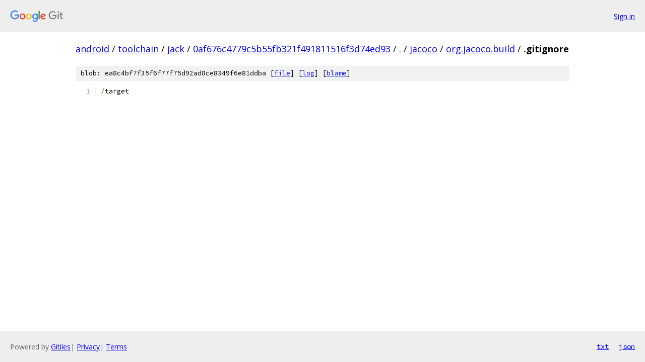

--- FILE ---
content_type: text/html; charset=utf-8
request_url: https://android.googlesource.com/toolchain/jack/+/0af676c4779c5b55fb321f491811516f3d74ed93/jacoco/org.jacoco.build/.gitignore?autodive=0%2F%2F%2F
body_size: 922
content:
<!DOCTYPE html><html lang="en"><head><meta charset="utf-8"><meta name="viewport" content="width=device-width, initial-scale=1"><title>jacoco/org.jacoco.build/.gitignore - toolchain/jack - Git at Google</title><link rel="stylesheet" type="text/css" href="/+static/base.css"><link rel="stylesheet" type="text/css" href="/+static/prettify/prettify.css"><!-- default customHeadTagPart --></head><body class="Site"><header class="Site-header"><div class="Header"><a class="Header-image" href="/"><img src="//www.gstatic.com/images/branding/lockups/2x/lockup_git_color_108x24dp.png" width="108" height="24" alt="Google Git"></a><div class="Header-menu"> <a class="Header-menuItem" href="https://accounts.google.com/AccountChooser?faa=1&amp;continue=https://android.googlesource.com/login/toolchain/jack/%2B/0af676c4779c5b55fb321f491811516f3d74ed93/jacoco/org.jacoco.build/.gitignore?autodive%3D0%252F%252F%252F">Sign in</a> </div></div></header><div class="Site-content"><div class="Container "><div class="Breadcrumbs"><a class="Breadcrumbs-crumb" href="/?format=HTML">android</a> / <a class="Breadcrumbs-crumb" href="/toolchain/">toolchain</a> / <a class="Breadcrumbs-crumb" href="/toolchain/jack/">jack</a> / <a class="Breadcrumbs-crumb" href="/toolchain/jack/+/0af676c4779c5b55fb321f491811516f3d74ed93">0af676c4779c5b55fb321f491811516f3d74ed93</a> / <a class="Breadcrumbs-crumb" href="/toolchain/jack/+/0af676c4779c5b55fb321f491811516f3d74ed93/?autodive=0%2F%2F%2F">.</a> / <a class="Breadcrumbs-crumb" href="/toolchain/jack/+/0af676c4779c5b55fb321f491811516f3d74ed93/jacoco?autodive=0%2F%2F%2F">jacoco</a> / <a class="Breadcrumbs-crumb" href="/toolchain/jack/+/0af676c4779c5b55fb321f491811516f3d74ed93/jacoco/org.jacoco.build?autodive=0%2F%2F%2F">org.jacoco.build</a> / <span class="Breadcrumbs-crumb">.gitignore</span></div><div class="u-sha1 u-monospace BlobSha1">blob: ea8c4bf7f35f6f77f75d92ad8ce8349f6e81ddba [<a href="/toolchain/jack/+/0af676c4779c5b55fb321f491811516f3d74ed93/jacoco/org.jacoco.build/.gitignore?autodive=0%2F%2F%2F">file</a>] [<a href="/toolchain/jack/+log/0af676c4779c5b55fb321f491811516f3d74ed93/jacoco/org.jacoco.build/.gitignore">log</a>] [<a href="/toolchain/jack/+blame/0af676c4779c5b55fb321f491811516f3d74ed93/jacoco/org.jacoco.build/.gitignore">blame</a>]</div><table class="FileContents"><tr class="u-pre u-monospace FileContents-line"><td class="u-lineNum u-noSelect FileContents-lineNum" data-line-number="1"></td><td class="FileContents-lineContents" id="1"><span class="pun">/</span><span class="pln">target</span></td></tr></table><script nonce="fcTj0WGCNLhi1Kn4UpvrYQ">for (let lineNumEl of document.querySelectorAll('td.u-lineNum')) {lineNumEl.onclick = () => {window.location.hash = `#${lineNumEl.getAttribute('data-line-number')}`;};}</script></div> <!-- Container --></div> <!-- Site-content --><footer class="Site-footer"><div class="Footer"><span class="Footer-poweredBy">Powered by <a href="https://gerrit.googlesource.com/gitiles/">Gitiles</a>| <a href="https://policies.google.com/privacy">Privacy</a>| <a href="https://policies.google.com/terms">Terms</a></span><span class="Footer-formats"><a class="u-monospace Footer-formatsItem" href="?format=TEXT">txt</a> <a class="u-monospace Footer-formatsItem" href="?format=JSON">json</a></span></div></footer></body></html>